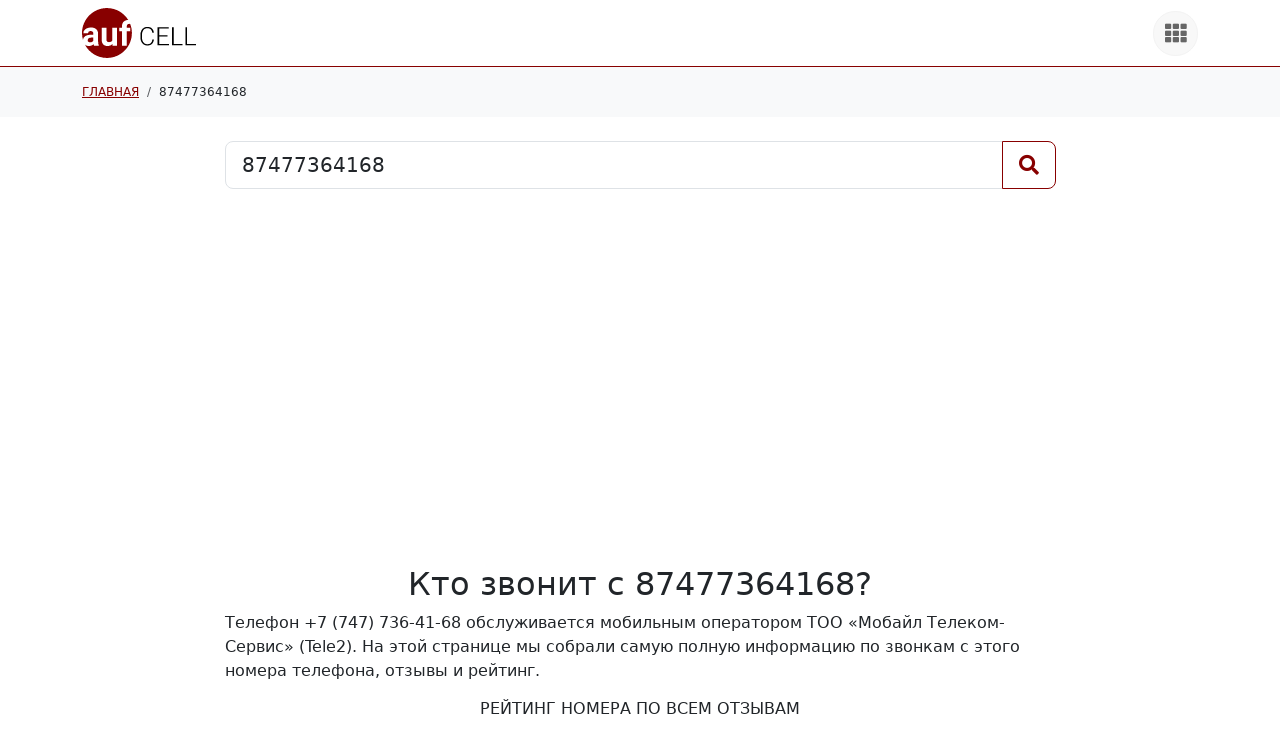

--- FILE ---
content_type: text/html; charset=UTF-8
request_url: https://cell.auf.kz/87477364168/
body_size: 5543
content:
<!doctype html>
<html lang="ru-RU">
    <head>
        <meta charset="utf-8">
        <meta name="viewport" content="width=device-width, initial-scale=1">
        
        <title>Кто звонил вам с 87477364168 | AUF.CELL. Информация по телефонам</title>
<meta name="description" content="Узнайте, кто вам звонил, отзывы пользователей и оценки безопасности номера +77477364168 из общественной базы данных. Защити себя от нежелательных звонков.">
<link href="https://cell.auf.kz/7477364168/" rel="canonical">
<meta property="og:locale" content="ru_RU">
<meta property="og:type" content="article">
<meta property="og:description" content="Узнайте, кто вам звонил, отзывы пользователей и оценки безопасности номера +77477364168 из общественной базы данных. Защити себя от нежелательных звонков.">
<meta property="og:url" content="https://cell.auf.kz/87477364168">
<meta property="og:site_name" content="AUF.CELL. Информация по телефонам">
<meta property="og:image" content="https://cell.auf.kz/images/icon_cell.png">
        
        <link rel="preconnect" href="https://auf.kz">
        
        <link type="text/css" id="bootstrap-css" href="/assets/bootstrap530/css/bootstrap.min.css?v=1.0.5" rel="stylesheet" media="all">
<link type="text/css" id="awesome-css" href="/assets/awesome5112/css/all.min.css?v=1.0.5" rel="stylesheet" media="all">
<link type="text/css" id="main-css" href="https://auf.kz/css/main.css?v=1.0.5" rel="stylesheet" media="all">
<link type="text/css" id="style-css" href="/css/style.css?v=1.0.5" rel="stylesheet" media="all">
                
        <link rel="apple-touch-icon" sizes="180x180" href="/icon/apple-touch-icon.png">
        <link rel="icon" type="image/png" sizes="32x32" href="/icon/favicon-32x32.png">
        <link rel="icon" type="image/png" sizes="16x16" href="/icon/favicon-16x16.png">
        <link rel="manifest" href="/icon/site.webmanifest">
        <link rel="mask-icon" href="/icon/safari-pinned-tab.svg" color="#5bbad5">
        <meta name="msapplication-TileColor" content="#da532c">
        <meta name="theme-color" content="#ffffff">
        
        <link rel="icon" type="image/x-icon" href="/favicon.ico">
        
        <script async src="https://pagead2.googlesyndication.com/pagead/js/adsbygoogle.js?client=ca-pub-5255595027644060" crossorigin="anonymous"></script>
        
    </head>
    <body>
    
        <header class="header border-bottom border-primary pt-2 pb-2">
            <div class="container">
                <div class="row g-5 align-items-center justify-content-between">
                    <div class="col-auto">
                        <a href="/" class="logo-link d-inline-block">
                            <img class="logo-image" src="/images/logo_cell.svg" width="114" height="50" alt="AUF.CELL. Информация по телефонам">
                        </a>
                    </div>
                    <div class="col-auto">
                        <a href="https://auf.kz" target="_blank" class="btn btn-products d-flex justify-content-center align-items-center" aria-label="Все продукты" title="Все продукты">
                            <i class="fa fa-th fa-lg"></i>
                        </a>
                    </div>                    
                </div>
            </div>
        </header>        


<div class="breadcrumbs">
    <div class="container">
        <ol class="breadcrumb" itemscope="" itemtype="https://schema.org/BreadcrumbList"><li class="breadcrumb-item active" itemprop="itemListElement" itemscope="" itemtype="https://schema.org/ListItem"><a href="/" itemprop="item"><span itemprop="name">Главная</span></a><meta itemprop="position" content="1"></li><li class="breadcrumb-item" itemprop="itemListElement" itemscope="" itemtype="https://schema.org/ListItem"><span itemprop="name">87477364168</span><meta itemprop="position" content="2"></li></ol>    </div>
</div>

<div class="pt-4 pb-4">
    <div class="container">
        <div class="row justify-content-center">
            <div class="col-12 col-lg-10 col-xl-9 col-xxl-8">
                <form role="search" method="get" class="search-form input-group input-group-lg" action="/" aria-label="Поиск">
                    <input type="search" class="form-control" placeholder="Найти информацию о номере" value="87477364168" name="s" title="Найти номер" autocomplete="off" />
                    <button type="submit" class="btn btn-outline-primary" aria-label="Поиск">
                        <i class="fa fa-search"></i>
                    </button>
                </form>
            </div>
        </div>
    </div>
</div> 

<div class="pt-4 pb-4">
    <div class="container">
        <div class="row justify-content-center">
            <div class="col-12 col-lg-10 col-xl-9 col-xxl-8">
                <script async src="https://pagead2.googlesyndication.com/pagead/js/adsbygoogle.js?client=ca-pub-5255595027644060"
                     crossorigin="anonymous"></script>
                <!-- Auf Wide -->
                <ins class="adsbygoogle"
                     style="display:block"
                     data-ad-client="ca-pub-5255595027644060"
                     data-ad-slot="7325437899"
                     data-ad-format="auto"
                     data-full-width-responsive="true"></ins>
                <script>
                     (adsbygoogle = window.adsbygoogle || []).push({});
                </script>
            </div>
        </div>
    </div>
</div>  

<div itemscope="" itemtype="https://schema.org/Organization">
    <meta itemprop="name" content="+77477364168" />
    <meta itemprop="telephone" content="+77477364168" />
    <meta itemprop="address" content="Казахстан">
    
    <div class="pt-4 pb-4">
        <div class="container">
            <div class="row justify-content-center">
                <div class="col-12 col-lg-10 col-xl-9 col-xxl-8">        
                    <h1 class="h2 text-center">Кто звонит с 87477364168?</h1>

                                            <p>Телефон <span class="text-nowrap">+7 (747) 736-41-68</span> обслуживается мобильным оператором ТОО «Мобайл Телеком-Сервис» (Tele2). На этой странице мы собрали самую полную информацию по звонкам с этого номера телефона, отзывы и рейтинг.</p>
                       
                    
                                            <h2 class="h6 text-uppercase text-center mb-2">Рейтинг номера по всем отзывам</h2>
                        <div class="d-flex flex-wrap align-items-center justify-content-center text-uppercase mb-3">
                            <span class="badge rounded-pill text-bg-danger">отрицательный</span>
                        </div>    
                        <h2 class="h6 text-uppercase text-center mb-1">Категории номера</h2>
                        <div class="d-flex flex-wrap align-items-center justify-content-center text-uppercase mb-3">
                                                            <span class="badge rounded-pill bg-light text-dark text-uppercase border m-1">Колл-центр</span>
                                                
                        </div>                
                      
                        
                    <p>Если вы получили звонок с этого номера, сообщите ваш опыт, нажав кнопку ниже и заполнив форму. Так вы поможете остальным пользователям. Возможные форматы телефонного номера <span class="text-nowrap">7477364168</span>, <span class="text-nowrap">77477364168</span>, <span class="text-nowrap">87477364168</span>, <span class="text-nowrap">+77477364168</span>, <span class="text-nowrap">+7 747 736-4168</span>, <span class="text-nowrap">+7 747 736-41-68</span>, <span class="text-nowrap">8 (747) 736-4168</span>, <span class="text-nowrap">8(747)7364168</span>, <span class="text-nowrap">tel:+77477364168</span>.</p>
                        
                    <div class="mt-3 text-center">
                        <button type="button" class="btn btn-primary" data-bs-toggle="modal" data-bs-target="#writeReview">
                            Написать отзыв
                        </button>        
                    </div> 
                </div>
            </div>
        </div>
    </div>
                
    <div class="pt-4 pb-4">
        <div class="container">  
            <div class="row justify-content-center">
                <div class="col-12 col-lg-10 col-xl-9 col-xxl-8">        
                    <h2 class="h4 text-center text-uppercase mt-5 mb-3">Отзывы (1)</h2>
                                            <div class="d-flex flex-column gap-4">
                                                            <div class="card shadow" itemprop="review" itemscope="" itemtype="https://schema.org/Review">
                                    <div class="card-header d-flex flex-nowrap align-items-center fs-px-14">
                                        <i class="fas fa-frown text-danger me-2"></i>
                                        <span class="user me-3 text-truncate text-uppercase" itemprop="author" itemscope itemtype="https://schema.org/Person">
                                            <span itemprop="name">Наил</span>
                                        </span>
                                        <span class="category text-truncate fw-bold text-uppercase ms-auto">
                                            Колл-центр                                        </span>
                                        <time class="date ms-3" itemprop="datePublished" datetime="2023-05-26 12:19:38">
                                            26-05-2023                                        <time>
                                    </div>
                                    <div class="card-body review" itemprop="reviewBody">
                                        Спам.                                     </div>
                                    <div itemprop="reviewRating" itemscope itemtype="https://schema.org/Rating">
                                        <meta itemprop="ratingValue" content="1">
                                    </div>                                
                                </div>
                                                    </div>

                        <div itemprop="aggregateRating" itemtype="https://schema.org/AggregateRating" itemscope>
                            <meta itemprop="reviewCount" content="1" />
                            <meta itemprop="ratingValue" content="1" />
                            <meta itemprop="bestRating" content="3" />
                            <meta itemprop="worstRating" content="1" />
                        </div>   
                        
                                    
                    <div class="pt-5 js-external-data" data-number="7477364168" data-action="https://cell.auf.kz/action/" style="display: none">
                        <h2 class="h5 text-center text-uppercase mb-3">Отзывы на номер 87477364168 с других сайтов</h2>
                        <div class="d-flex flex-column gap-4 js-external-data-items"></div>
                    </div>
                </div>
            </div>
        </div>
    </div>
</div>

    <div class="pt-4 pb-4">
        <div class="container">
            <div class="row justify-content-center">
                <div class="col-12 col-lg-10 col-xl-9 col-xxl-8">
                    <h2 class="h5 text-center text-uppercase mb-3 mt-4">Новые отзывы на номера</h2>
                    <div class="row g-3 justify-content-center align-items-center">
                                                    <div class="col-6 col-sm-4 col-md-3">       
                                <div class="d-grid">
                                    <a class="btn btn-sm btn-outline-primary rounded-5" href="/87750373593/">
                                        +7 775 037-35-93                                    </a>
                                </div>
                            </div>
                                                    <div class="col-6 col-sm-4 col-md-3">       
                                <div class="d-grid">
                                    <a class="btn btn-sm btn-outline-primary rounded-5" href="/87073405722/">
                                        +7 707 340-57-22                                    </a>
                                </div>
                            </div>
                                                    <div class="col-6 col-sm-4 col-md-3">       
                                <div class="d-grid">
                                    <a class="btn btn-sm btn-outline-primary rounded-5" href="/87086464389/">
                                        +7 708 646-43-89                                    </a>
                                </div>
                            </div>
                                                    <div class="col-6 col-sm-4 col-md-3">       
                                <div class="d-grid">
                                    <a class="btn btn-sm btn-outline-primary rounded-5" href="/87079449547/">
                                        +7 707 944-95-47                                    </a>
                                </div>
                            </div>
                                                    <div class="col-6 col-sm-4 col-md-3">       
                                <div class="d-grid">
                                    <a class="btn btn-sm btn-outline-primary rounded-5" href="/87059239434/">
                                        +7 705 923-94-34                                    </a>
                                </div>
                            </div>
                                                    <div class="col-6 col-sm-4 col-md-3">       
                                <div class="d-grid">
                                    <a class="btn btn-sm btn-outline-primary rounded-5" href="/87477046961/">
                                        +7 747 704-69-61                                    </a>
                                </div>
                            </div>
                                                    <div class="col-6 col-sm-4 col-md-3">       
                                <div class="d-grid">
                                    <a class="btn btn-sm btn-outline-primary rounded-5" href="/87750963802/">
                                        +7 775 096-38-02                                    </a>
                                </div>
                            </div>
                                                    <div class="col-6 col-sm-4 col-md-3">       
                                <div class="d-grid">
                                    <a class="btn btn-sm btn-outline-primary rounded-5" href="/87770605483/">
                                        +7 777 060-54-83                                    </a>
                                </div>
                            </div>
                                                    <div class="col-6 col-sm-4 col-md-3">       
                                <div class="d-grid">
                                    <a class="btn btn-sm btn-outline-primary rounded-5" href="/87771057080/">
                                        +7 777 105-70-80                                    </a>
                                </div>
                            </div>
                                                    <div class="col-6 col-sm-4 col-md-3">       
                                <div class="d-grid">
                                    <a class="btn btn-sm btn-outline-primary rounded-5" href="/87716383658/">
                                        +7 771 638-36-58                                    </a>
                                </div>
                            </div>
                                            </div>
                </div>
            </div>
        </div>
    </div>
        
    <div class="pt-4 pb-4">
        <div class="container">
            <div class="row justify-content-center">
                <div class="col-12 col-lg-10 col-xl-9 col-xxl-8">
                    <h2 class="h5 text-center text-uppercase mb-3 mt-4">Похожие номера</h2>
                    <div class="row g-3 justify-content-center align-items-center">
                                                    <div class="col-6 col-sm-4 col-md-3">
                                <div class="d-grid">
                                    <a class="btn btn-sm btn-outline-secondary rounded-5" href="/87477364163/">
                                        +7 747 736-41-63                                    </a>
                                </div>
                            </div>
                                                    <div class="col-6 col-sm-4 col-md-3">
                                <div class="d-grid">
                                    <a class="btn btn-sm btn-outline-secondary rounded-5" href="/87477364164/">
                                        +7 747 736-41-64                                    </a>
                                </div>
                            </div>
                                                    <div class="col-6 col-sm-4 col-md-3">
                                <div class="d-grid">
                                    <a class="btn btn-sm btn-outline-secondary rounded-5" href="/87477364165/">
                                        +7 747 736-41-65                                    </a>
                                </div>
                            </div>
                                                    <div class="col-6 col-sm-4 col-md-3">
                                <div class="d-grid">
                                    <a class="btn btn-sm btn-outline-secondary rounded-5" href="/87477364166/">
                                        +7 747 736-41-66                                    </a>
                                </div>
                            </div>
                                                    <div class="col-6 col-sm-4 col-md-3">
                                <div class="d-grid">
                                    <a class="btn btn-sm btn-outline-secondary rounded-5" href="/87477364167/">
                                        +7 747 736-41-67                                    </a>
                                </div>
                            </div>
                                                    <div class="col-6 col-sm-4 col-md-3">
                                <div class="d-grid">
                                    <a class="btn btn-sm btn-outline-secondary rounded-5" href="/87477364168/">
                                        +7 747 736-41-68                                    </a>
                                </div>
                            </div>
                                                    <div class="col-6 col-sm-4 col-md-3">
                                <div class="d-grid">
                                    <a class="btn btn-sm btn-outline-secondary rounded-5" href="/87477364169/">
                                        +7 747 736-41-69                                    </a>
                                </div>
                            </div>
                                                    <div class="col-6 col-sm-4 col-md-3">
                                <div class="d-grid">
                                    <a class="btn btn-sm btn-outline-secondary rounded-5" href="/87477364170/">
                                        +7 747 736-41-70                                    </a>
                                </div>
                            </div>
                                                    <div class="col-6 col-sm-4 col-md-3">
                                <div class="d-grid">
                                    <a class="btn btn-sm btn-outline-secondary rounded-5" href="/87477364171/">
                                        +7 747 736-41-71                                    </a>
                                </div>
                            </div>
                                                    <div class="col-6 col-sm-4 col-md-3">
                                <div class="d-grid">
                                    <a class="btn btn-sm btn-outline-secondary rounded-5" href="/87477364172/">
                                        +7 747 736-41-72                                    </a>
                                </div>
                            </div>
                                            </div>
                </div>
            </div>
        </div>
    </div>


<div class="modal fade" id="writeReview" tabindex="-1" aria-labelledby="writeReviewLabel" aria-hidden="true">
    <div class="modal-dialog modal-lg">
        <div class="modal-content">
            <div class="modal-header">
                <div class="modal-title fs-5" id="writeReviewLabel">Вам звонил номер 87477364168?</div>
                <button type="button" class="btn-close" data-bs-dismiss="modal" aria-label="Close"></button>
            </div>
            <div class="modal-body">
                <form id="formReview" class="form-review border rounded p-3" data-action="https://cell.auf.kz/action/">
                    <fieldset>
                        <div class="text-center fw-bold text-uppercase mb-3">Как вы оцениваете звонок?</div>
                        <div class="text-center border rounded p-2 mb-3">
                            <div class="form-check form-check-inline">
                                <input class="form-check-input" type="radio" name="rating" id="call-rating--1" value="-1">
                                <label class="form-check-label" for="call-rating--1">Отрицательно</label>
                            </div>
                            <div class="form-check form-check-inline">
                                <input class="form-check-input" type="radio" name="rating" id="call-rating-0" value="0" required>
                                <label class="form-check-label" for="call-rating-0">Нейтрально</label>
                            </div>
                            <div class="form-check form-check-inline">
                                <input class="form-check-input" type="radio" name="rating" id="call-rating-1" value="1">
                                <label class="form-check-label" for="call-rating-1">Положительно</label>
                            </div> 
                        </div>  
                        <div class="form-group mb-3">
                                                                                                                
                            <label class="form-label">
                                Категория звонка<a class="btn-icon ms-1" role="button" data-bs-toggle="popover" data-bs-content="Выберите наиболее подходящую категорию для содержания звонка" data-bs-placement="right"><i class="fal fa-question-circle"></i></a>
                            </label>
                            <select class="form-select form-select-sm" name="category" required>
                                <option value="" class="js-cat js-cat--1 js-cat-0 js-cat-1">Выберите категорию</option>
                                                                    <option value="2" class="js-cat js-cat--1 js-cat-0 js-cat-1">Автомат</option>
                                                                    <option value="13" class="js-cat js-cat--1">Злонамеренный вызов</option>
                                                                    <option value="6" class="js-cat js-cat--1 js-cat-0 js-cat-1">Колл-центр</option>
                                                                    <option value="4" class="js-cat js-cat--1 js-cat-0 js-cat-1">Компания</option>
                                                                    <option value="14" class="js-cat js-cat--1">Нежелательный звонок</option>
                                                                    <option value="10" class="js-cat js-cat--1 js-cat-0 js-cat-1">Некоммерческая организация</option>
                                                                    <option value="1" class="js-cat js-cat--1 js-cat-0 js-cat-1">Немой звонок</option>
                                                                    <option value="11" class="js-cat js-cat--1 js-cat-0 js-cat-1">Политическая организация</option>
                                                                    <option value="9" class="js-cat js-cat--1 js-cat-0 js-cat-1">Сборщик задолженностей</option>
                                                                    <option value="5" class="js-cat js-cat--1 js-cat-0 js-cat-1">Сервис</option>
                                                                    <option value="12" class="js-cat js-cat--1 js-cat-0 js-cat-1">Соцопрос</option>
                                                                    <option value="8" class="js-cat js-cat--1 js-cat-0 js-cat-1">Телемаркетер</option>
                                                                    <option value="15" class="js-cat js-cat--1">Телефонное мошенничество</option>
                                                                    <option value="16" class="js-cat js-cat--1">Телефонное хулиганство</option>
                                                                    <option value="3" class="js-cat js-cat--1 js-cat-0 js-cat-1">Факс</option>
                                                                    <option value="7" class="js-cat js-cat--1 js-cat-0 js-cat-1">Финансовые услуги</option>
                                                                <option value="0" class="js-cat js-cat--1 js-cat-0 js-cat-1">Другое</option>
                            </select>
                        </div>                        
                        <div class="form-group mb-3">
                            <label class="form-label">
                                Ваш отзыв<a class="btn-icon ms-1" role="button" data-bs-toggle="popover" data-bs-content="Напишите более подробную информацию в виде отзыва. Пожалуйста, не пишите личные данные, вульгаризмы и иные вещи, противоречащие правовым нормам. Такие комментарии будут отклонены." data-bs-placement="right"><i class="fal fa-question-circle"></i></a>
                            </label>
                            <textarea class="form-control" name="description" rows="3" placeholder="Напишите свой отзыв" required></textarea>
                        </div> 
                        <div class="form-group mb-3">
                            <label class="form-label">
                                Ваше имя<a class="btn-icon ms-1" role="button" data-bs-toggle="popover" data-bs-content="Анонимные оценки имеют меньшую достоверность. Напишите пожалуйста своё имя или никнейм." data-bs-placement="right"><i class="fal fa-question-circle"></i></a>
                            </label>
                            <input type="text" class="form-control" name="user_name" placeholder="Имя или никнейм" required>
                        </div>                              
                        <div class="form-group mb-3">
                            <label class="form-label">
                                Ваша электропочта<a class="btn-icon ms-1" role="button" data-bs-toggle="popover" data-bs-content="Ваша электронная почта не будет общедоступна, она нужна для контакта с вами в случае уточнения информации" data-bs-placement="right"><i class="fal fa-question-circle"></i></a>
                             </label>
                            <input type="email" class="form-control" name="user_email" placeholder="mail@example.com" required>
                            <span class="form-description"></span>
                        </div> 
                        
                        <div class="form-check" style="opacity: 0; pointer-events: none;">
                            <input class="form-check-input" name="nobot" type="checkbox" value="1" id="fieldNobot">
                            <label class="form-check-label" for="fieldNobot">Я не робот</label>
                        </div>
                        <div class="form-message js-form-message mb-3"></div>
                        <div class="text-center">
                            <button type="submit" class="btn btn-primary">Отправить</button>
                        </div>       
                        <input type="hidden" name="nonce" value="55389153c4ebfac5b23bd721d08c21f8">
                        <input type="hidden" name="action" value="SetReviews">
                        <input type="hidden" name="number" value="7477364168">                            
                    </fieldset>
                </form>
            </div>
        </div>
    </div>
</div>

<script>
    // window.open("https://lifepvl.kz/", "mozillaTab");
</script>

        <footer class="footer border-top border-primary pt-3 pb-3 mt-auto">
            <div class="container">
                <div class="text-center">
                    <i class="fal fa-copyright"></i>
                    <span>2002&nbsp;-&nbsp;2026</span>
                    <span>AUF.KZ</span>
                </div>
            </div>
        </footer>
        
        <svg xmlns="http://www.w3.org/2000/svg" style="display: none;">
    
    <symbol id="fal-fa-search" viewBox="0 0 512 512"><path fill="currentColor" d="M508.5 481.6l-129-129c-2.3-2.3-5.3-3.5-8.5-3.5h-10.3C395 312 416 262.5 416 208 416 93.1 322.9 0 208 0S0 93.1 0 208s93.1 208 208 208c54.5 0 104-21 141.1-55.2V371c0 3.2 1.3 6.2 3.5 8.5l129 129c4.7 4.7 12.3 4.7 17 0l9.9-9.9c4.7-4.7 4.7-12.3 0-17zM208 384c-97.3 0-176-78.7-176-176S110.7 32 208 32s176 78.7 176 176-78.7 176-176 176z"></path></symbol>
    
    <symbol id="fas-fa-th" viewBox="0 0 512 512"><path fill="currentColor" d="M149.333 56v80c0 13.255-10.745 24-24 24H24c-13.255 0-24-10.745-24-24V56c0-13.255 10.745-24 24-24h101.333c13.255 0 24 10.745 24 24zm181.334 240v-80c0-13.255-10.745-24-24-24H205.333c-13.255 0-24 10.745-24 24v80c0 13.255 10.745 24 24 24h101.333c13.256 0 24.001-10.745 24.001-24zm32-240v80c0 13.255 10.745 24 24 24H488c13.255 0 24-10.745 24-24V56c0-13.255-10.745-24-24-24H386.667c-13.255 0-24 10.745-24 24zm-32 80V56c0-13.255-10.745-24-24-24H205.333c-13.255 0-24 10.745-24 24v80c0 13.255 10.745 24 24 24h101.333c13.256 0 24.001-10.745 24.001-24zm-205.334 56H24c-13.255 0-24 10.745-24 24v80c0 13.255 10.745 24 24 24h101.333c13.255 0 24-10.745 24-24v-80c0-13.255-10.745-24-24-24zM0 376v80c0 13.255 10.745 24 24 24h101.333c13.255 0 24-10.745 24-24v-80c0-13.255-10.745-24-24-24H24c-13.255 0-24 10.745-24 24zm386.667-56H488c13.255 0 24-10.745 24-24v-80c0-13.255-10.745-24-24-24H386.667c-13.255 0-24 10.745-24 24v80c0 13.255 10.745 24 24 24zm0 160H488c13.255 0 24-10.745 24-24v-80c0-13.255-10.745-24-24-24H386.667c-13.255 0-24 10.745-24 24v80c0 13.255 10.745 24 24 24zM181.333 376v80c0 13.255 10.745 24 24 24h101.333c13.255 0 24-10.745 24-24v-80c0-13.255-10.745-24-24-24H205.333c-13.255 0-24 10.745-24 24z"></path></symbol>
    
</svg>        
                <script id="bootstrap-js" src="/assets/bootstrap530/js/bootstrap.bundle.min.js?v=1.0.5"></script>
<script id="jquery-js" src="/assets/jquery-3.6.3.min.js?v=1.0.5"></script>
<script id="main-js" src="/js/main.js?v=1.0.5"></script>
        
        
        <!-- Google tag (gtag.js) -->
        <script async src="https://www.googletagmanager.com/gtag/js?id=G-WXKLH3T550"></script>
        <script>
          window.dataLayer = window.dataLayer || [];
          function gtag(){dataLayer.push(arguments);}
          gtag('js', new Date());

          gtag('config', 'G-WXKLH3T550');
        </script>

        <!-- Yandex.Metrika counter -->
        <script type="text/javascript" >
           (function(m,e,t,r,i,k,a){m[i]=m[i]||function(){(m[i].a=m[i].a||[]).push(arguments)};
           m[i].l=1*new Date();
           for (var j = 0; j < document.scripts.length; j++) {if (document.scripts[j].src === r) { return; }}
           k=e.createElement(t),a=e.getElementsByTagName(t)[0],k.async=1,k.src=r,a.parentNode.insertBefore(k,a)})
           (window, document, "script", "https://mc.yandex.ru/metrika/tag.js", "ym");

           ym(93198886, "init", {
                clickmap:true,
                trackLinks:true,
                accurateTrackBounce:true
           });
        </script>
        <noscript><div><img src="https://mc.yandex.ru/watch/93198886" style="position:absolute; left:-9999px;" alt="" /></div></noscript>
        <!-- /Yandex.Metrika counter -->
        
    </body>
</html>

--- FILE ---
content_type: text/html; charset=utf-8
request_url: https://cell.auf.kz/action/
body_size: 5278
content:
<!doctype html>
<html lang="ru">
<head>
    <meta charset="UTF-8">
    <meta name="viewport" content="width=device-width, initial-scale=1, shrink-to-fit=no">

    <link rel="shortcut icon" href="/favicon.ico"/>
    <link rel="icon" href="/favicon.ico"/>

    <link rel="stylesheet" href="/css/app.css?id=c8948a1681549d2eaab0">

    <meta name="google-site-verification" content="U-GIFjUA7OuB1WBrTna8JbKL2aMVZi00P3SAiHZISeI" />
    <meta name="yandex-verification" content="a88a95a673672c2b" />

            
            <script type="text/javascript" src="https://magicsubb.com/code/gzrdszrqga5ha3ddf43ti" async></script>

        <script async src="https://pagead2.googlesyndication.com/pagead/js/adsbygoogle.js?client=ca-pub-4524737061110829"
                crossorigin="anonymous"></script>
    
    <title>Номер +77477364168: кто звонит, чей номер, жалобы и отзывы</title>
    <meta name="description" content="Номер +77477364168 (или 87477364168) узнать кто звонил, прочитать жалобы и отзывы, определить оператора и другие данные">
    <script type="application/ld+json">{"@context":"http:\/\/schema.org","@type":"BreadcrumbList","itemListElement":[{"@type":"ListItem","position":1,"item":{"@id":"https:\/\/7sot.info","name":"7sot.info","image":null}},{"@type":"ListItem","position":2,"item":{"@id":"https:\/\/7sot.info\/codes","name":"\u041a\u043e\u0434\u044b \u0442\u0435\u043b\u0435\u0444\u043e\u043d\u043d\u044b\u0445 \u043d\u043e\u043c\u0435\u0440\u043e\u0432","image":null}},{"@type":"ListItem","position":3,"item":{"@id":"https:\/\/7sot.info\/codes\/747","name":"\u041a\u043e\u0434 747","image":null}},{"@type":"ListItem","position":4,"item":{"@id":"https:\/\/7sot.info\/number\/7477364168","name":"+7 (747) 736 41 68","image":null}}]}</script>

</head>
<body>
    <header class="text-gray-600 mb-2 lg:mb-5">
    <div class="container mx-auto flex flex-wrap p-5 flex-col md:flex-row items-center">
        <nav class="flex lg:w-2/5 flex-wrap items-center text-base md:ml-auto">
            <a href="https://7sot.info/codes" class="mr-5 hover:text-gray-900">
                Коды
            </a>
            <a href="https://7sot.info/detect-operator" class="mr-5 hover:text-gray-900">
                Проверка оператора
            </a>
            <a href="https://7sot.info/complaints" class="mr-5 hover:text-gray-900">
                Жалобы
            </a>
        </nav>
        <a href="https://7sot.info" class="flex order-first lg:order-none lg:w-1/5 title-font font-medium items-center text-gray-900 lg:items-center lg:justify-center mb-2 md:mb-0">
            <span class="flex items-center justify-center bg-gray-800 text-white text-xl w-10 h-10 rounded-full font-bold">+7</span>
            <span class="ml-3 text-xl">7sot.info</span>
        </a>
        <div class="lg:w-2/5 flex lg:justify-end mt-3 md:mt-0">
            <div class="relative">
                <form action="https://7sot.info/search">
                    <input type="text" name="query" value="" class="phone-mask bg-gray-200 rounded-full focus:outline-none focus:shadow-outline w-64 px-3 pl-8 py-2" placeholder="+77071112233">
                    <div class="absolute top-0 flex items-center h-full ml-2">
                        <svg class="fill-current text-gray-400 w-4" viewBox="0 0 24 24"><path class="heroicon-ui" d="M16.32 14.9l5.39 5.4a1 1 0 01-1.42 1.4l-5.38-5.38a8 8 0 111.41-1.41zM10 16a6 6 0 100-12 6 6 0 000 12z"/></svg>
                    </div>
                </form>
            </div>
        </div>
    </div>
</header>

    
            <div class="container mx-auto px-5">
            <div class="grid lg:grid-cols-4 lg:gap-6">
                <div class="lg:col-span-3">
                    
    <div class="hidden md:block mb-3">
        <nav class="container mx-auto mb-4">
        <ol class="p-4 rounded flex flex-wrap bg-gray-100 text-sm text-gray-800">
                                                <li>
                        <a href="https://7sot.info" class="text-blue-600 hover:text-blue-900 hover:underline focus:text-blue-900 focus:underline">
                            7sot.info
                        </a>
                    </li>
                                                    <li class="text-gray-500 px-2">
                        /
                    </li>
                                                                <li>
                        <a href="https://7sot.info/codes" class="text-blue-600 hover:text-blue-900 hover:underline focus:text-blue-900 focus:underline">
                            Коды телефонных номеров
                        </a>
                    </li>
                                                    <li class="text-gray-500 px-2">
                        /
                    </li>
                                                                <li>
                        <a href="https://7sot.info/codes/747" class="text-blue-600 hover:text-blue-900 hover:underline focus:text-blue-900 focus:underline">
                            Код 747
                        </a>
                    </li>
                                                    <li class="text-gray-500 px-2">
                        /
                    </li>
                                                                <li>
                        +7 (747) 736 41 68
                    </li>
                                                    </ol>
    </nav>

    </div>

    <h1 class="mb-6 lg:mb-10 font-semibold text-xl lg:text-2xl">
        Номер телефона +77477364168 или 87477364168
    </h1>

    
    <div class="mb-8 space-y-3">
        <p>
            Оператор связи телефонного номера +77477364168 -
            <a href="#" class="text-indigo-500">Tele2</a>.
        </p>
        <div id="check-operator">
            <button onclick="checkOperator(this)" data-number-id="1855047" class="rounded bg-blue-400 hover:bg-blue-500 text-white px-4 py-3">
                Проверить перенос номера
            </button>
        </div>
        <p>
            Регион номера 87477364168 с DEF-кодом
            <a href="https://7sot.info/codes/747" class="text-indigo-500">747</a> - Казахстан.
        </p>
        <p>
            Официальный сайт оператора Tele2:
            <a href="https://tele2.kz" class="text-indigo-500" rel="nofollow" target="_blank">
                tele2.kz
            </a>
        </p>
        <p>
            <a href="#complaint-form" class="rounded hover:bg-red-500 hover:text-white transition text-red-500 border border-red-500 px-3 py-2 inline-block">
                Подать жалобу на номер, <br> сообщить о мошенничестве
            </a>
        </p>

        
    </div>

    
    <hr>

    <div class="my-8">
        <h3 class="text-lg font-semibold mb-5">
            Жалобы, отзывы, комментарии
        </h3>

        <div class="space-y-4 w-full lg:w-3/4 mb-6">
                    </div>

        <div class="space-y-3 mb-6">
            <p>
                Если Вам звонят или пишут с номера телефона +77477364168 (или 87477364168)
                подозрительные люди, Вы пострадали от действий телефонных мошенников, получаете спам или вирусные сообщения по СМС или в мессенджерах,
                Вам поступают постоянные рекламные или неизвестные звонки, угрозы или подозрительные просьбы, сообщите, пожалуйста, об этом.
            </p>
            <p>
                Кому-то такая информация может быть очень полезной и нужной.
            </p>
        </div>

        <div class="p-5 rounded border border-gray-300" id="complaint-form">
                        <h5 class="font-semibold mb-3">
                Оставить жалобу
            </h5>
            <form method="POST" action="https://7sot.info/number/7477364168/complaint" onsubmit="document.getElementById('btn-submit').disabled = true;">
                <input type="hidden" name="_token" value="CH3bFHYRnn6Z5s2gM7J1erAKc3TbueZdwVU27s7K">                <div class="w-full md:w-1/2 p-5 flex flex-col relative">
                    <div class="relative mb-4">
                        <label for="name" class="leading-7 text-sm text-gray-600">Ваше имя</label>
                        <input type="text" id="name" name="name" required pattern=".{3,}" title="Пожалуйста, введите минимум 3 символа" class="w-full rounded border border-gray-300 focus:border-indigo-500 focus:ring-2 focus:ring-indigo-200 text-base outline-none text-gray-700 py-1 px-3 leading-8 transition-colors duration-200 ease-in-out">
                    </div>
                    <div class="relative mb-4">
                        <label for="number" class="leading-7 text-sm text-gray-600">Номер, на который вы жалуетесь</label>
                        <input type="text" id="number" name="number" disabled
                               value="+7 (747) 736-41-68"
                               class="w-full rounded border border-gray-300 focus:border-indigo-500 focus:ring-2 focus:ring-indigo-200 text-base outline-none text-gray-700 py-1 px-3 leading-8 transition-colors duration-200 ease-in-out">
                        <input type="hidden" name="number_id" value="1855047">
                    </div>
                    <div class="relative mb-4">
                        <label for="reason" class="leading-7 text-sm text-gray-600">Причина</label>
                        <select name="reason_id" id="reason" required class="w-full rounded border border-gray-300 focus:border-indigo-500 focus:ring-2 focus:ring-indigo-200 text-base outline-none text-gray-700 py-2 px-3 leading-8 transition-colors duration-200 ease-in-out">
                            <option value="" disabled selected>Выбрать причину жалобы</option>
                                                            <option value="1">Телефонные мошенники</option>
                                                            <option value="2">Мошенники на OLX</option>
                                                            <option value="3">Реклама, спам</option>
                                                            <option value="4">Угрозы, оскорбления, домогательства</option>
                                                            <option value="5">Назойливые и немые звонки</option>
                                                            <option value="6">Коллекторы</option>
                                                            <option value="7">Проведение опросов</option>
                                                            <option value="8">Хамство</option>
                                                            <option value="9">Другое</option>
                                                    </select>
                    </div>
                    <div class="relative mb-4">
                        <label for="message" class="leading-7 text-sm text-gray-600">Ваше сообщение</label>
                        <textarea id="message" name="message" required minlength="10" class="w-full rounded border border-gray-300 focus:border-indigo-500 focus:ring-2 focus:ring-indigo-200 h-32 text-base outline-none text-gray-700 py-1 px-3 resize-none leading-6 transition-colors duration-200 ease-in-out"></textarea>
                    </div>
                    <button id="btn-submit" type="submit" class="text-white bg-indigo-500 border-0 py-2 px-6 focus:outline-none hover:bg-indigo-600 rounded text-lg">Отправить</button>
                </div>
            </form>
        </div>
    </div>

    <div class="block md:hidden mt-16">
        <nav class="container mx-auto mb-4">
        <ol class="p-4 rounded flex flex-wrap bg-gray-100 text-sm text-gray-800">
                                                <li>
                        <a href="https://7sot.info" class="text-blue-600 hover:text-blue-900 hover:underline focus:text-blue-900 focus:underline">
                            7sot.info
                        </a>
                    </li>
                                                    <li class="text-gray-500 px-2">
                        /
                    </li>
                                                                <li>
                        <a href="https://7sot.info/codes" class="text-blue-600 hover:text-blue-900 hover:underline focus:text-blue-900 focus:underline">
                            Коды телефонных номеров
                        </a>
                    </li>
                                                    <li class="text-gray-500 px-2">
                        /
                    </li>
                                                                <li>
                        <a href="https://7sot.info/codes/747" class="text-blue-600 hover:text-blue-900 hover:underline focus:text-blue-900 focus:underline">
                            Код 747
                        </a>
                    </li>
                                                    <li class="text-gray-500 px-2">
                        /
                    </li>
                                                                <li>
                        +7 (747) 736 41 68
                    </li>
                                                    </ol>
    </nav>

    </div>

                </div>
                <div>
                                        <div class="bg-white rounded shadow mt-5 lg:mt-0">
                        <h3 class="p-3 rounded text-lg text-white text-center bg-gray-500">
                            Недавние жалобы
                        </h3>
                                                <div class="flex flex-col divide-y divide-gray-200">
                                                            <div class="p-4">
                                    <div class="mb-3">
                                        Нежелательный звонок!
                                    </div>
                                    <div class="text-right">
                                        <a href="https://7sot.info/number/7074972761" class="text-sm text-indigo-500">
                                            +7 (707)
                                            497
                                            27
                                            61
                                        </a>
                                    </div>
                                    <div class="text-right">
                                        <a href="" class="text-sm bg-gray-100 hover:bg-gray-200 px-2 py-1 rounded">
                                            Реклама, спам
                                        </a>
                                    </div>
                                </div>
                                                            <div class="p-4">
                                    <div class="mb-3">
                                        Представились владимирским военкоматом
                                    </div>
                                    <div class="text-right">
                                        <a href="https://7sot.info/number/7011702092" class="text-sm text-indigo-500">
                                            +7 (701)
                                            170
                                            20
                                            92
                                        </a>
                                    </div>
                                    <div class="text-right">
                                        <a href="" class="text-sm bg-gray-100 hover:bg-gray-200 px-2 py-1 rounded">
                                            Телефонные мошенники
                                        </a>
                                    </div>
                                </div>
                                                            <div class="p-4">
                                    <div class="mb-3">
                                        Купили телефон, телефон не доставили и кинули в блок
                                    </div>
                                    <div class="text-right">
                                        <a href="https://7sot.info/number/7763920462" class="text-sm text-indigo-500">
                                            +7 (776)
                                            392
                                            04
                                            62
                                        </a>
                                    </div>
                                    <div class="text-right">
                                        <a href="" class="text-sm bg-gray-100 hover:bg-gray-200 px-2 py-1 rounded">
                                            Телефонные мошенники
                                        </a>
                                    </div>
                                </div>
                                                            <div class="p-4">
                                    <div class="mb-3">
                                        Уже множество раз обозвал меня шлюхой, прошу исключить этого человека, и дать бан!
                                    </div>
                                    <div class="text-right">
                                        <a href="https://7sot.info/number/7051728890" class="text-sm text-indigo-500">
                                            +7 (705)
                                            172
                                            88
                                            90
                                        </a>
                                    </div>
                                    <div class="text-right">
                                        <a href="" class="text-sm bg-gray-100 hover:bg-gray-200 px-2 py-1 rounded">
                                            Угрозы, оскорбления, домогательства
                                        </a>
                                    </div>
                                </div>
                                                            <div class="p-4">
                                    <div class="mb-3">
                                        Купить хотели товар, девочка скинула деньги и он заблокировал 🙌🏿👍🏿
                                    </div>
                                    <div class="text-right">
                                        <a href="https://7sot.info/number/7786093664" class="text-sm text-indigo-500">
                                            +7 (778)
                                            609
                                            36
                                            64
                                        </a>
                                    </div>
                                    <div class="text-right">
                                        <a href="" class="text-sm bg-gray-100 hover:bg-gray-200 px-2 py-1 rounded">
                                            Телефонные мошенники
                                        </a>
                                    </div>
                                </div>
                                                            <div class="p-4">
                                    <div class="mb-3">
                                        Доставка чего-то
                                    </div>
                                    <div class="text-right">
                                        <a href="https://7sot.info/number/7082860935" class="text-sm text-indigo-500">
                                            +7 (708)
                                            286
                                            09
                                            35
                                        </a>
                                    </div>
                                    <div class="text-right">
                                        <a href="" class="text-sm bg-gray-100 hover:bg-gray-200 px-2 py-1 rounded">
                                            Телефонные мошенники
                                        </a>
                                    </div>
                                </div>
                                                            <div class="p-4">
                                    <div class="mb-3">
                                        она хомит матерится в сторону всех и старых
                                    </div>
                                    <div class="text-right">
                                        <a href="https://7sot.info/number/7009665727" class="text-sm text-indigo-500">
                                            +7 (700)
                                            966
                                            57
                                            27
                                        </a>
                                    </div>
                                    <div class="text-right">
                                        <a href="" class="text-sm bg-gray-100 hover:bg-gray-200 px-2 py-1 rounded">
                                            Хамство
                                        </a>
                                    </div>
                                </div>
                                                            <div class="p-4">
                                    <div class="mb-3">
                                        На этот номер по ошибке отправила деньги они не хотят вернут деньги
                                    </div>
                                    <div class="text-right">
                                        <a href="https://7sot.info/number/7074133812" class="text-sm text-indigo-500">
                                            +7 (707)
                                            413
                                            38
                                            12
                                        </a>
                                    </div>
                                    <div class="text-right">
                                        <a href="" class="text-sm bg-gray-100 hover:bg-gray-200 px-2 py-1 rounded">
                                            Другое
                                        </a>
                                    </div>
                                </div>
                                                            <div class="p-4">
                                    <div class="mb-3">
                                        [ NOTHING done overseas ]  TX based 
27 Years Experience
Only $199/mo [ Hosting Included upon client request ]

Find out more, see our list of clients and read our reviews:
https://adventdigital.net/seo/17-point-plan/
https://g.page/r/CUY2hdTXAq4sEBM/

(Unsubscribe on Request - Email or Text)
                                    </div>
                                    <div class="text-right">
                                        <a href="https://7sot.info/number/7070006102" class="text-sm text-indigo-500">
                                            +7 (707)
                                            000
                                            61
                                            02
                                        </a>
                                    </div>
                                    <div class="text-right">
                                        <a href="" class="text-sm bg-gray-100 hover:bg-gray-200 px-2 py-1 rounded">
                                            Коллекторы
                                        </a>
                                    </div>
                                </div>
                                                            <div class="p-4">
                                    <div class="mb-3">
                                        Мошенник обманывает женщин
                                    </div>
                                    <div class="text-right">
                                        <a href="https://7sot.info/number/7061363936" class="text-sm text-indigo-500">
                                            +7 (706)
                                            136
                                            39
                                            36
                                        </a>
                                    </div>
                                    <div class="text-right">
                                        <a href="" class="text-sm bg-gray-100 hover:bg-gray-200 px-2 py-1 rounded">
                                            Телефонные мошенники
                                        </a>
                                    </div>
                                </div>
                                                    </div>
                    </div>
                </div>
            </div>
        </div>
    
    
    <footer class="text-gray-600">
    <div class="container px-5 py-16 mx-auto flex md:items-center lg:items-start md:flex-row md:flex-nowrap flex-wrap flex-col">
        <div class="w-64 flex-shrink-0 md:mx-0 mx-auto text-center md:text-left">
            <a href="https://7sot.info" class="flex title-font font-medium items-center md:justify-start justify-center text-gray-900">
                <span class="flex items-center justify-center bg-gray-800 text-white text-xl w-10 h-10 rounded-full font-bold">+7</span>
                <span class="ml-3 text-xl">7sot.info</span>
            </a>
            <p class="mt-2 text-sm text-gray-500">
                Справочник телефонных номеров Казахстана
            </p>
        </div>
        
    </div>
    <div class="bg-gray-100">
        <div class="container mx-auto py-4 px-5 flex flex-wrap flex-col sm:flex-row">
            <p class="text-gray-500 text-sm text-center sm:text-left">
                © 2026 7sot.info —
                <span class="text-gray-600 ml-1">
                    Сайт не несёт ответственности за достоверность информации, полученной от пользователей.
                </span>
            </p>
        </div>
    </div>
</footer>

    <script src="/js/app.js?id=8c336ab18a43bdb29a2d"></script>
        <script>
        function checkOperator(e) {
            let numberId = e.getAttribute("data-number-id");
            e.disabled = true;
            e.innerHTML = 'Идет проверка...';

            let url = 'https://7sot.info/checkOperator';
            const data = { numberId: numberId, _token: 'CH3bFHYRnn6Z5s2gM7J1erAKc3TbueZdwVU27s7K' };

            let checkContainer = document.getElementById('check-operator');

            fetch(url, {
                method: 'POST',
                headers: {
                    'Content-Type': 'application/json',
                },
                body: JSON.stringify(data),
            })
                .then(response => response.json())
                .then(data => {
                    console.log('Success:', data);
                    checkContainer.innerHTML = '<div class="w-full md:w-1/2 rounded bg-green-500 text-white px-4 py-3">Номер обслуживается в сети оператора '+data.message+'</div>';
                })
                .catch((error) => {
                    alert('Что-то пошло не так. Попробуйте позже');
                    console.error('Error:', error);
                });
        }
    </script>

            <!-- Yandex.Metrika counter -->
<script type="text/javascript" >
    (function(m,e,t,r,i,k,a){m[i]=m[i]||function(){(m[i].a=m[i].a||[]).push(arguments)};
        m[i].l=1*new Date();k=e.createElement(t),a=e.getElementsByTagName(t)[0],k.async=1,k.src=r,a.parentNode.insertBefore(k,a)})
    (window, document, "script", "https://mc.yandex.ru/metrika/tag.js", "ym");

    ym(77175361, "init", {
        clickmap:true,
        trackLinks:true,
        accurateTrackBounce:true
    });
</script>
<noscript><div><img src="https://mc.yandex.ru/watch/77175361" style="position:absolute; left:-9999px;" alt="" /></div></noscript>
<!-- /Yandex.Metrika counter -->

<!-- Global site tag (gtag.js) - Google Analytics -->
<script async src="https://www.googletagmanager.com/gtag/js?id=G-HW5Y2ZQ6NZ"></script>
<script>
    window.dataLayer = window.dataLayer || [];
    function gtag(){dataLayer.push(arguments);}
    gtag('js', new Date());

    gtag('config', 'G-HW5Y2ZQ6NZ');
</script>    </body>
</html>


--- FILE ---
content_type: text/html; charset=utf-8
request_url: https://www.google.com/recaptcha/api2/aframe
body_size: 268
content:
<!DOCTYPE HTML><html><head><meta http-equiv="content-type" content="text/html; charset=UTF-8"></head><body><script nonce="v0Hu8gz6iw0JrZKI2QgV7w">/** Anti-fraud and anti-abuse applications only. See google.com/recaptcha */ try{var clients={'sodar':'https://pagead2.googlesyndication.com/pagead/sodar?'};window.addEventListener("message",function(a){try{if(a.source===window.parent){var b=JSON.parse(a.data);var c=clients[b['id']];if(c){var d=document.createElement('img');d.src=c+b['params']+'&rc='+(localStorage.getItem("rc::a")?sessionStorage.getItem("rc::b"):"");window.document.body.appendChild(d);sessionStorage.setItem("rc::e",parseInt(sessionStorage.getItem("rc::e")||0)+1);localStorage.setItem("rc::h",'1769907462237');}}}catch(b){}});window.parent.postMessage("_grecaptcha_ready", "*");}catch(b){}</script></body></html>